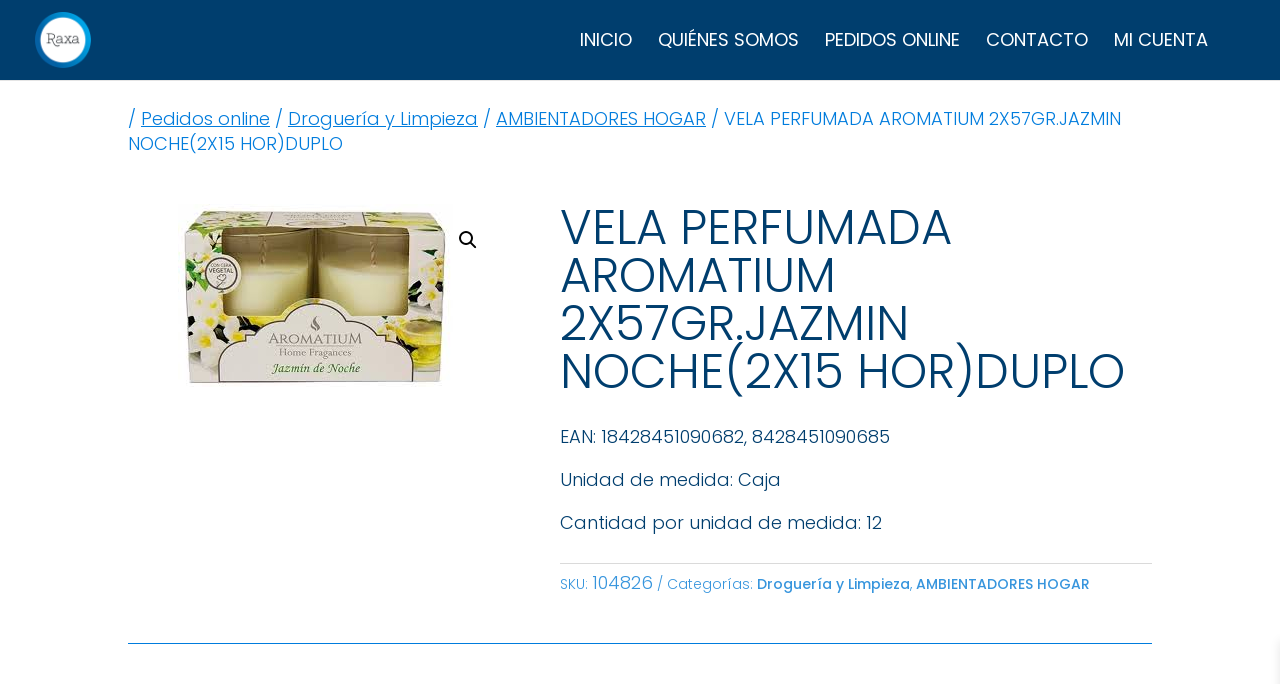

--- FILE ---
content_type: text/html; charset=utf-8
request_url: https://www.google.com/recaptcha/api2/anchor?ar=1&k=6LeJjaEmAAAAAMMX4QMONGfjmG4k2JXrMkBLBApl&co=aHR0cHM6Ly93d3cucmF4YS1kaXN0cmlidWNpb25lcy5jb206NDQz&hl=en&v=PoyoqOPhxBO7pBk68S4YbpHZ&size=invisible&anchor-ms=20000&execute-ms=30000&cb=2qizz1z7koon
body_size: 48838
content:
<!DOCTYPE HTML><html dir="ltr" lang="en"><head><meta http-equiv="Content-Type" content="text/html; charset=UTF-8">
<meta http-equiv="X-UA-Compatible" content="IE=edge">
<title>reCAPTCHA</title>
<style type="text/css">
/* cyrillic-ext */
@font-face {
  font-family: 'Roboto';
  font-style: normal;
  font-weight: 400;
  font-stretch: 100%;
  src: url(//fonts.gstatic.com/s/roboto/v48/KFO7CnqEu92Fr1ME7kSn66aGLdTylUAMa3GUBHMdazTgWw.woff2) format('woff2');
  unicode-range: U+0460-052F, U+1C80-1C8A, U+20B4, U+2DE0-2DFF, U+A640-A69F, U+FE2E-FE2F;
}
/* cyrillic */
@font-face {
  font-family: 'Roboto';
  font-style: normal;
  font-weight: 400;
  font-stretch: 100%;
  src: url(//fonts.gstatic.com/s/roboto/v48/KFO7CnqEu92Fr1ME7kSn66aGLdTylUAMa3iUBHMdazTgWw.woff2) format('woff2');
  unicode-range: U+0301, U+0400-045F, U+0490-0491, U+04B0-04B1, U+2116;
}
/* greek-ext */
@font-face {
  font-family: 'Roboto';
  font-style: normal;
  font-weight: 400;
  font-stretch: 100%;
  src: url(//fonts.gstatic.com/s/roboto/v48/KFO7CnqEu92Fr1ME7kSn66aGLdTylUAMa3CUBHMdazTgWw.woff2) format('woff2');
  unicode-range: U+1F00-1FFF;
}
/* greek */
@font-face {
  font-family: 'Roboto';
  font-style: normal;
  font-weight: 400;
  font-stretch: 100%;
  src: url(//fonts.gstatic.com/s/roboto/v48/KFO7CnqEu92Fr1ME7kSn66aGLdTylUAMa3-UBHMdazTgWw.woff2) format('woff2');
  unicode-range: U+0370-0377, U+037A-037F, U+0384-038A, U+038C, U+038E-03A1, U+03A3-03FF;
}
/* math */
@font-face {
  font-family: 'Roboto';
  font-style: normal;
  font-weight: 400;
  font-stretch: 100%;
  src: url(//fonts.gstatic.com/s/roboto/v48/KFO7CnqEu92Fr1ME7kSn66aGLdTylUAMawCUBHMdazTgWw.woff2) format('woff2');
  unicode-range: U+0302-0303, U+0305, U+0307-0308, U+0310, U+0312, U+0315, U+031A, U+0326-0327, U+032C, U+032F-0330, U+0332-0333, U+0338, U+033A, U+0346, U+034D, U+0391-03A1, U+03A3-03A9, U+03B1-03C9, U+03D1, U+03D5-03D6, U+03F0-03F1, U+03F4-03F5, U+2016-2017, U+2034-2038, U+203C, U+2040, U+2043, U+2047, U+2050, U+2057, U+205F, U+2070-2071, U+2074-208E, U+2090-209C, U+20D0-20DC, U+20E1, U+20E5-20EF, U+2100-2112, U+2114-2115, U+2117-2121, U+2123-214F, U+2190, U+2192, U+2194-21AE, U+21B0-21E5, U+21F1-21F2, U+21F4-2211, U+2213-2214, U+2216-22FF, U+2308-230B, U+2310, U+2319, U+231C-2321, U+2336-237A, U+237C, U+2395, U+239B-23B7, U+23D0, U+23DC-23E1, U+2474-2475, U+25AF, U+25B3, U+25B7, U+25BD, U+25C1, U+25CA, U+25CC, U+25FB, U+266D-266F, U+27C0-27FF, U+2900-2AFF, U+2B0E-2B11, U+2B30-2B4C, U+2BFE, U+3030, U+FF5B, U+FF5D, U+1D400-1D7FF, U+1EE00-1EEFF;
}
/* symbols */
@font-face {
  font-family: 'Roboto';
  font-style: normal;
  font-weight: 400;
  font-stretch: 100%;
  src: url(//fonts.gstatic.com/s/roboto/v48/KFO7CnqEu92Fr1ME7kSn66aGLdTylUAMaxKUBHMdazTgWw.woff2) format('woff2');
  unicode-range: U+0001-000C, U+000E-001F, U+007F-009F, U+20DD-20E0, U+20E2-20E4, U+2150-218F, U+2190, U+2192, U+2194-2199, U+21AF, U+21E6-21F0, U+21F3, U+2218-2219, U+2299, U+22C4-22C6, U+2300-243F, U+2440-244A, U+2460-24FF, U+25A0-27BF, U+2800-28FF, U+2921-2922, U+2981, U+29BF, U+29EB, U+2B00-2BFF, U+4DC0-4DFF, U+FFF9-FFFB, U+10140-1018E, U+10190-1019C, U+101A0, U+101D0-101FD, U+102E0-102FB, U+10E60-10E7E, U+1D2C0-1D2D3, U+1D2E0-1D37F, U+1F000-1F0FF, U+1F100-1F1AD, U+1F1E6-1F1FF, U+1F30D-1F30F, U+1F315, U+1F31C, U+1F31E, U+1F320-1F32C, U+1F336, U+1F378, U+1F37D, U+1F382, U+1F393-1F39F, U+1F3A7-1F3A8, U+1F3AC-1F3AF, U+1F3C2, U+1F3C4-1F3C6, U+1F3CA-1F3CE, U+1F3D4-1F3E0, U+1F3ED, U+1F3F1-1F3F3, U+1F3F5-1F3F7, U+1F408, U+1F415, U+1F41F, U+1F426, U+1F43F, U+1F441-1F442, U+1F444, U+1F446-1F449, U+1F44C-1F44E, U+1F453, U+1F46A, U+1F47D, U+1F4A3, U+1F4B0, U+1F4B3, U+1F4B9, U+1F4BB, U+1F4BF, U+1F4C8-1F4CB, U+1F4D6, U+1F4DA, U+1F4DF, U+1F4E3-1F4E6, U+1F4EA-1F4ED, U+1F4F7, U+1F4F9-1F4FB, U+1F4FD-1F4FE, U+1F503, U+1F507-1F50B, U+1F50D, U+1F512-1F513, U+1F53E-1F54A, U+1F54F-1F5FA, U+1F610, U+1F650-1F67F, U+1F687, U+1F68D, U+1F691, U+1F694, U+1F698, U+1F6AD, U+1F6B2, U+1F6B9-1F6BA, U+1F6BC, U+1F6C6-1F6CF, U+1F6D3-1F6D7, U+1F6E0-1F6EA, U+1F6F0-1F6F3, U+1F6F7-1F6FC, U+1F700-1F7FF, U+1F800-1F80B, U+1F810-1F847, U+1F850-1F859, U+1F860-1F887, U+1F890-1F8AD, U+1F8B0-1F8BB, U+1F8C0-1F8C1, U+1F900-1F90B, U+1F93B, U+1F946, U+1F984, U+1F996, U+1F9E9, U+1FA00-1FA6F, U+1FA70-1FA7C, U+1FA80-1FA89, U+1FA8F-1FAC6, U+1FACE-1FADC, U+1FADF-1FAE9, U+1FAF0-1FAF8, U+1FB00-1FBFF;
}
/* vietnamese */
@font-face {
  font-family: 'Roboto';
  font-style: normal;
  font-weight: 400;
  font-stretch: 100%;
  src: url(//fonts.gstatic.com/s/roboto/v48/KFO7CnqEu92Fr1ME7kSn66aGLdTylUAMa3OUBHMdazTgWw.woff2) format('woff2');
  unicode-range: U+0102-0103, U+0110-0111, U+0128-0129, U+0168-0169, U+01A0-01A1, U+01AF-01B0, U+0300-0301, U+0303-0304, U+0308-0309, U+0323, U+0329, U+1EA0-1EF9, U+20AB;
}
/* latin-ext */
@font-face {
  font-family: 'Roboto';
  font-style: normal;
  font-weight: 400;
  font-stretch: 100%;
  src: url(//fonts.gstatic.com/s/roboto/v48/KFO7CnqEu92Fr1ME7kSn66aGLdTylUAMa3KUBHMdazTgWw.woff2) format('woff2');
  unicode-range: U+0100-02BA, U+02BD-02C5, U+02C7-02CC, U+02CE-02D7, U+02DD-02FF, U+0304, U+0308, U+0329, U+1D00-1DBF, U+1E00-1E9F, U+1EF2-1EFF, U+2020, U+20A0-20AB, U+20AD-20C0, U+2113, U+2C60-2C7F, U+A720-A7FF;
}
/* latin */
@font-face {
  font-family: 'Roboto';
  font-style: normal;
  font-weight: 400;
  font-stretch: 100%;
  src: url(//fonts.gstatic.com/s/roboto/v48/KFO7CnqEu92Fr1ME7kSn66aGLdTylUAMa3yUBHMdazQ.woff2) format('woff2');
  unicode-range: U+0000-00FF, U+0131, U+0152-0153, U+02BB-02BC, U+02C6, U+02DA, U+02DC, U+0304, U+0308, U+0329, U+2000-206F, U+20AC, U+2122, U+2191, U+2193, U+2212, U+2215, U+FEFF, U+FFFD;
}
/* cyrillic-ext */
@font-face {
  font-family: 'Roboto';
  font-style: normal;
  font-weight: 500;
  font-stretch: 100%;
  src: url(//fonts.gstatic.com/s/roboto/v48/KFO7CnqEu92Fr1ME7kSn66aGLdTylUAMa3GUBHMdazTgWw.woff2) format('woff2');
  unicode-range: U+0460-052F, U+1C80-1C8A, U+20B4, U+2DE0-2DFF, U+A640-A69F, U+FE2E-FE2F;
}
/* cyrillic */
@font-face {
  font-family: 'Roboto';
  font-style: normal;
  font-weight: 500;
  font-stretch: 100%;
  src: url(//fonts.gstatic.com/s/roboto/v48/KFO7CnqEu92Fr1ME7kSn66aGLdTylUAMa3iUBHMdazTgWw.woff2) format('woff2');
  unicode-range: U+0301, U+0400-045F, U+0490-0491, U+04B0-04B1, U+2116;
}
/* greek-ext */
@font-face {
  font-family: 'Roboto';
  font-style: normal;
  font-weight: 500;
  font-stretch: 100%;
  src: url(//fonts.gstatic.com/s/roboto/v48/KFO7CnqEu92Fr1ME7kSn66aGLdTylUAMa3CUBHMdazTgWw.woff2) format('woff2');
  unicode-range: U+1F00-1FFF;
}
/* greek */
@font-face {
  font-family: 'Roboto';
  font-style: normal;
  font-weight: 500;
  font-stretch: 100%;
  src: url(//fonts.gstatic.com/s/roboto/v48/KFO7CnqEu92Fr1ME7kSn66aGLdTylUAMa3-UBHMdazTgWw.woff2) format('woff2');
  unicode-range: U+0370-0377, U+037A-037F, U+0384-038A, U+038C, U+038E-03A1, U+03A3-03FF;
}
/* math */
@font-face {
  font-family: 'Roboto';
  font-style: normal;
  font-weight: 500;
  font-stretch: 100%;
  src: url(//fonts.gstatic.com/s/roboto/v48/KFO7CnqEu92Fr1ME7kSn66aGLdTylUAMawCUBHMdazTgWw.woff2) format('woff2');
  unicode-range: U+0302-0303, U+0305, U+0307-0308, U+0310, U+0312, U+0315, U+031A, U+0326-0327, U+032C, U+032F-0330, U+0332-0333, U+0338, U+033A, U+0346, U+034D, U+0391-03A1, U+03A3-03A9, U+03B1-03C9, U+03D1, U+03D5-03D6, U+03F0-03F1, U+03F4-03F5, U+2016-2017, U+2034-2038, U+203C, U+2040, U+2043, U+2047, U+2050, U+2057, U+205F, U+2070-2071, U+2074-208E, U+2090-209C, U+20D0-20DC, U+20E1, U+20E5-20EF, U+2100-2112, U+2114-2115, U+2117-2121, U+2123-214F, U+2190, U+2192, U+2194-21AE, U+21B0-21E5, U+21F1-21F2, U+21F4-2211, U+2213-2214, U+2216-22FF, U+2308-230B, U+2310, U+2319, U+231C-2321, U+2336-237A, U+237C, U+2395, U+239B-23B7, U+23D0, U+23DC-23E1, U+2474-2475, U+25AF, U+25B3, U+25B7, U+25BD, U+25C1, U+25CA, U+25CC, U+25FB, U+266D-266F, U+27C0-27FF, U+2900-2AFF, U+2B0E-2B11, U+2B30-2B4C, U+2BFE, U+3030, U+FF5B, U+FF5D, U+1D400-1D7FF, U+1EE00-1EEFF;
}
/* symbols */
@font-face {
  font-family: 'Roboto';
  font-style: normal;
  font-weight: 500;
  font-stretch: 100%;
  src: url(//fonts.gstatic.com/s/roboto/v48/KFO7CnqEu92Fr1ME7kSn66aGLdTylUAMaxKUBHMdazTgWw.woff2) format('woff2');
  unicode-range: U+0001-000C, U+000E-001F, U+007F-009F, U+20DD-20E0, U+20E2-20E4, U+2150-218F, U+2190, U+2192, U+2194-2199, U+21AF, U+21E6-21F0, U+21F3, U+2218-2219, U+2299, U+22C4-22C6, U+2300-243F, U+2440-244A, U+2460-24FF, U+25A0-27BF, U+2800-28FF, U+2921-2922, U+2981, U+29BF, U+29EB, U+2B00-2BFF, U+4DC0-4DFF, U+FFF9-FFFB, U+10140-1018E, U+10190-1019C, U+101A0, U+101D0-101FD, U+102E0-102FB, U+10E60-10E7E, U+1D2C0-1D2D3, U+1D2E0-1D37F, U+1F000-1F0FF, U+1F100-1F1AD, U+1F1E6-1F1FF, U+1F30D-1F30F, U+1F315, U+1F31C, U+1F31E, U+1F320-1F32C, U+1F336, U+1F378, U+1F37D, U+1F382, U+1F393-1F39F, U+1F3A7-1F3A8, U+1F3AC-1F3AF, U+1F3C2, U+1F3C4-1F3C6, U+1F3CA-1F3CE, U+1F3D4-1F3E0, U+1F3ED, U+1F3F1-1F3F3, U+1F3F5-1F3F7, U+1F408, U+1F415, U+1F41F, U+1F426, U+1F43F, U+1F441-1F442, U+1F444, U+1F446-1F449, U+1F44C-1F44E, U+1F453, U+1F46A, U+1F47D, U+1F4A3, U+1F4B0, U+1F4B3, U+1F4B9, U+1F4BB, U+1F4BF, U+1F4C8-1F4CB, U+1F4D6, U+1F4DA, U+1F4DF, U+1F4E3-1F4E6, U+1F4EA-1F4ED, U+1F4F7, U+1F4F9-1F4FB, U+1F4FD-1F4FE, U+1F503, U+1F507-1F50B, U+1F50D, U+1F512-1F513, U+1F53E-1F54A, U+1F54F-1F5FA, U+1F610, U+1F650-1F67F, U+1F687, U+1F68D, U+1F691, U+1F694, U+1F698, U+1F6AD, U+1F6B2, U+1F6B9-1F6BA, U+1F6BC, U+1F6C6-1F6CF, U+1F6D3-1F6D7, U+1F6E0-1F6EA, U+1F6F0-1F6F3, U+1F6F7-1F6FC, U+1F700-1F7FF, U+1F800-1F80B, U+1F810-1F847, U+1F850-1F859, U+1F860-1F887, U+1F890-1F8AD, U+1F8B0-1F8BB, U+1F8C0-1F8C1, U+1F900-1F90B, U+1F93B, U+1F946, U+1F984, U+1F996, U+1F9E9, U+1FA00-1FA6F, U+1FA70-1FA7C, U+1FA80-1FA89, U+1FA8F-1FAC6, U+1FACE-1FADC, U+1FADF-1FAE9, U+1FAF0-1FAF8, U+1FB00-1FBFF;
}
/* vietnamese */
@font-face {
  font-family: 'Roboto';
  font-style: normal;
  font-weight: 500;
  font-stretch: 100%;
  src: url(//fonts.gstatic.com/s/roboto/v48/KFO7CnqEu92Fr1ME7kSn66aGLdTylUAMa3OUBHMdazTgWw.woff2) format('woff2');
  unicode-range: U+0102-0103, U+0110-0111, U+0128-0129, U+0168-0169, U+01A0-01A1, U+01AF-01B0, U+0300-0301, U+0303-0304, U+0308-0309, U+0323, U+0329, U+1EA0-1EF9, U+20AB;
}
/* latin-ext */
@font-face {
  font-family: 'Roboto';
  font-style: normal;
  font-weight: 500;
  font-stretch: 100%;
  src: url(//fonts.gstatic.com/s/roboto/v48/KFO7CnqEu92Fr1ME7kSn66aGLdTylUAMa3KUBHMdazTgWw.woff2) format('woff2');
  unicode-range: U+0100-02BA, U+02BD-02C5, U+02C7-02CC, U+02CE-02D7, U+02DD-02FF, U+0304, U+0308, U+0329, U+1D00-1DBF, U+1E00-1E9F, U+1EF2-1EFF, U+2020, U+20A0-20AB, U+20AD-20C0, U+2113, U+2C60-2C7F, U+A720-A7FF;
}
/* latin */
@font-face {
  font-family: 'Roboto';
  font-style: normal;
  font-weight: 500;
  font-stretch: 100%;
  src: url(//fonts.gstatic.com/s/roboto/v48/KFO7CnqEu92Fr1ME7kSn66aGLdTylUAMa3yUBHMdazQ.woff2) format('woff2');
  unicode-range: U+0000-00FF, U+0131, U+0152-0153, U+02BB-02BC, U+02C6, U+02DA, U+02DC, U+0304, U+0308, U+0329, U+2000-206F, U+20AC, U+2122, U+2191, U+2193, U+2212, U+2215, U+FEFF, U+FFFD;
}
/* cyrillic-ext */
@font-face {
  font-family: 'Roboto';
  font-style: normal;
  font-weight: 900;
  font-stretch: 100%;
  src: url(//fonts.gstatic.com/s/roboto/v48/KFO7CnqEu92Fr1ME7kSn66aGLdTylUAMa3GUBHMdazTgWw.woff2) format('woff2');
  unicode-range: U+0460-052F, U+1C80-1C8A, U+20B4, U+2DE0-2DFF, U+A640-A69F, U+FE2E-FE2F;
}
/* cyrillic */
@font-face {
  font-family: 'Roboto';
  font-style: normal;
  font-weight: 900;
  font-stretch: 100%;
  src: url(//fonts.gstatic.com/s/roboto/v48/KFO7CnqEu92Fr1ME7kSn66aGLdTylUAMa3iUBHMdazTgWw.woff2) format('woff2');
  unicode-range: U+0301, U+0400-045F, U+0490-0491, U+04B0-04B1, U+2116;
}
/* greek-ext */
@font-face {
  font-family: 'Roboto';
  font-style: normal;
  font-weight: 900;
  font-stretch: 100%;
  src: url(//fonts.gstatic.com/s/roboto/v48/KFO7CnqEu92Fr1ME7kSn66aGLdTylUAMa3CUBHMdazTgWw.woff2) format('woff2');
  unicode-range: U+1F00-1FFF;
}
/* greek */
@font-face {
  font-family: 'Roboto';
  font-style: normal;
  font-weight: 900;
  font-stretch: 100%;
  src: url(//fonts.gstatic.com/s/roboto/v48/KFO7CnqEu92Fr1ME7kSn66aGLdTylUAMa3-UBHMdazTgWw.woff2) format('woff2');
  unicode-range: U+0370-0377, U+037A-037F, U+0384-038A, U+038C, U+038E-03A1, U+03A3-03FF;
}
/* math */
@font-face {
  font-family: 'Roboto';
  font-style: normal;
  font-weight: 900;
  font-stretch: 100%;
  src: url(//fonts.gstatic.com/s/roboto/v48/KFO7CnqEu92Fr1ME7kSn66aGLdTylUAMawCUBHMdazTgWw.woff2) format('woff2');
  unicode-range: U+0302-0303, U+0305, U+0307-0308, U+0310, U+0312, U+0315, U+031A, U+0326-0327, U+032C, U+032F-0330, U+0332-0333, U+0338, U+033A, U+0346, U+034D, U+0391-03A1, U+03A3-03A9, U+03B1-03C9, U+03D1, U+03D5-03D6, U+03F0-03F1, U+03F4-03F5, U+2016-2017, U+2034-2038, U+203C, U+2040, U+2043, U+2047, U+2050, U+2057, U+205F, U+2070-2071, U+2074-208E, U+2090-209C, U+20D0-20DC, U+20E1, U+20E5-20EF, U+2100-2112, U+2114-2115, U+2117-2121, U+2123-214F, U+2190, U+2192, U+2194-21AE, U+21B0-21E5, U+21F1-21F2, U+21F4-2211, U+2213-2214, U+2216-22FF, U+2308-230B, U+2310, U+2319, U+231C-2321, U+2336-237A, U+237C, U+2395, U+239B-23B7, U+23D0, U+23DC-23E1, U+2474-2475, U+25AF, U+25B3, U+25B7, U+25BD, U+25C1, U+25CA, U+25CC, U+25FB, U+266D-266F, U+27C0-27FF, U+2900-2AFF, U+2B0E-2B11, U+2B30-2B4C, U+2BFE, U+3030, U+FF5B, U+FF5D, U+1D400-1D7FF, U+1EE00-1EEFF;
}
/* symbols */
@font-face {
  font-family: 'Roboto';
  font-style: normal;
  font-weight: 900;
  font-stretch: 100%;
  src: url(//fonts.gstatic.com/s/roboto/v48/KFO7CnqEu92Fr1ME7kSn66aGLdTylUAMaxKUBHMdazTgWw.woff2) format('woff2');
  unicode-range: U+0001-000C, U+000E-001F, U+007F-009F, U+20DD-20E0, U+20E2-20E4, U+2150-218F, U+2190, U+2192, U+2194-2199, U+21AF, U+21E6-21F0, U+21F3, U+2218-2219, U+2299, U+22C4-22C6, U+2300-243F, U+2440-244A, U+2460-24FF, U+25A0-27BF, U+2800-28FF, U+2921-2922, U+2981, U+29BF, U+29EB, U+2B00-2BFF, U+4DC0-4DFF, U+FFF9-FFFB, U+10140-1018E, U+10190-1019C, U+101A0, U+101D0-101FD, U+102E0-102FB, U+10E60-10E7E, U+1D2C0-1D2D3, U+1D2E0-1D37F, U+1F000-1F0FF, U+1F100-1F1AD, U+1F1E6-1F1FF, U+1F30D-1F30F, U+1F315, U+1F31C, U+1F31E, U+1F320-1F32C, U+1F336, U+1F378, U+1F37D, U+1F382, U+1F393-1F39F, U+1F3A7-1F3A8, U+1F3AC-1F3AF, U+1F3C2, U+1F3C4-1F3C6, U+1F3CA-1F3CE, U+1F3D4-1F3E0, U+1F3ED, U+1F3F1-1F3F3, U+1F3F5-1F3F7, U+1F408, U+1F415, U+1F41F, U+1F426, U+1F43F, U+1F441-1F442, U+1F444, U+1F446-1F449, U+1F44C-1F44E, U+1F453, U+1F46A, U+1F47D, U+1F4A3, U+1F4B0, U+1F4B3, U+1F4B9, U+1F4BB, U+1F4BF, U+1F4C8-1F4CB, U+1F4D6, U+1F4DA, U+1F4DF, U+1F4E3-1F4E6, U+1F4EA-1F4ED, U+1F4F7, U+1F4F9-1F4FB, U+1F4FD-1F4FE, U+1F503, U+1F507-1F50B, U+1F50D, U+1F512-1F513, U+1F53E-1F54A, U+1F54F-1F5FA, U+1F610, U+1F650-1F67F, U+1F687, U+1F68D, U+1F691, U+1F694, U+1F698, U+1F6AD, U+1F6B2, U+1F6B9-1F6BA, U+1F6BC, U+1F6C6-1F6CF, U+1F6D3-1F6D7, U+1F6E0-1F6EA, U+1F6F0-1F6F3, U+1F6F7-1F6FC, U+1F700-1F7FF, U+1F800-1F80B, U+1F810-1F847, U+1F850-1F859, U+1F860-1F887, U+1F890-1F8AD, U+1F8B0-1F8BB, U+1F8C0-1F8C1, U+1F900-1F90B, U+1F93B, U+1F946, U+1F984, U+1F996, U+1F9E9, U+1FA00-1FA6F, U+1FA70-1FA7C, U+1FA80-1FA89, U+1FA8F-1FAC6, U+1FACE-1FADC, U+1FADF-1FAE9, U+1FAF0-1FAF8, U+1FB00-1FBFF;
}
/* vietnamese */
@font-face {
  font-family: 'Roboto';
  font-style: normal;
  font-weight: 900;
  font-stretch: 100%;
  src: url(//fonts.gstatic.com/s/roboto/v48/KFO7CnqEu92Fr1ME7kSn66aGLdTylUAMa3OUBHMdazTgWw.woff2) format('woff2');
  unicode-range: U+0102-0103, U+0110-0111, U+0128-0129, U+0168-0169, U+01A0-01A1, U+01AF-01B0, U+0300-0301, U+0303-0304, U+0308-0309, U+0323, U+0329, U+1EA0-1EF9, U+20AB;
}
/* latin-ext */
@font-face {
  font-family: 'Roboto';
  font-style: normal;
  font-weight: 900;
  font-stretch: 100%;
  src: url(//fonts.gstatic.com/s/roboto/v48/KFO7CnqEu92Fr1ME7kSn66aGLdTylUAMa3KUBHMdazTgWw.woff2) format('woff2');
  unicode-range: U+0100-02BA, U+02BD-02C5, U+02C7-02CC, U+02CE-02D7, U+02DD-02FF, U+0304, U+0308, U+0329, U+1D00-1DBF, U+1E00-1E9F, U+1EF2-1EFF, U+2020, U+20A0-20AB, U+20AD-20C0, U+2113, U+2C60-2C7F, U+A720-A7FF;
}
/* latin */
@font-face {
  font-family: 'Roboto';
  font-style: normal;
  font-weight: 900;
  font-stretch: 100%;
  src: url(//fonts.gstatic.com/s/roboto/v48/KFO7CnqEu92Fr1ME7kSn66aGLdTylUAMa3yUBHMdazQ.woff2) format('woff2');
  unicode-range: U+0000-00FF, U+0131, U+0152-0153, U+02BB-02BC, U+02C6, U+02DA, U+02DC, U+0304, U+0308, U+0329, U+2000-206F, U+20AC, U+2122, U+2191, U+2193, U+2212, U+2215, U+FEFF, U+FFFD;
}

</style>
<link rel="stylesheet" type="text/css" href="https://www.gstatic.com/recaptcha/releases/PoyoqOPhxBO7pBk68S4YbpHZ/styles__ltr.css">
<script nonce="tk8pBcxzR9Bm5pv__JuILQ" type="text/javascript">window['__recaptcha_api'] = 'https://www.google.com/recaptcha/api2/';</script>
<script type="text/javascript" src="https://www.gstatic.com/recaptcha/releases/PoyoqOPhxBO7pBk68S4YbpHZ/recaptcha__en.js" nonce="tk8pBcxzR9Bm5pv__JuILQ">
      
    </script></head>
<body><div id="rc-anchor-alert" class="rc-anchor-alert"></div>
<input type="hidden" id="recaptcha-token" value="[base64]">
<script type="text/javascript" nonce="tk8pBcxzR9Bm5pv__JuILQ">
      recaptcha.anchor.Main.init("[\x22ainput\x22,[\x22bgdata\x22,\x22\x22,\[base64]/[base64]/[base64]/[base64]/[base64]/[base64]/[base64]/[base64]/[base64]/[base64]\\u003d\x22,\[base64]\\u003d\\u003d\x22,\x22ZmpJKMKgNMK4wosMKMOwPsOXFsONw4TDvlzCmHzDnMKCwqrClsKlwplibMO5wrTDjVc4EinCix86w6U5wq82wpjCgljCocOHw43DgFNLwqrCm8OdPS/CtcO3w4xUwpfCqit4w65DwowPw5R/w4/DjsO6asO2wqw7wplHFcK7K8OGWBfCl2bDjsOKcsK4fsKJwrtNw71IL8O7w7cFwr5Mw5w+OMKAw7/CssOGR1sgw4UOwqzDiMOOI8Obw4/CqcKQwpd7wpvDlMK2w6HDhcOsGAQ0wrV/w58QGB5Ow7JcKsOoPMOVwopawq1awr3ClsKewr8sIMKuwqHCvsKoL1rDvcKPXi9Aw5NBPk/[base64]/ClR8teMOUeMOFc8KLw7pFw6PDhgVkw4vDkcOSf8KGFsKRPcOvwq8cWzDClnfCnsK3YMOFJQvDl2U0JB9Rwoogw5TDlsKnw6txYcOOwrhBw7fChAZ6wqPDpCTDnMO5Bw1/wo1mAX5jw6zCg1jDk8KeKcKaQjMnQsORwqPCkz3CqcKaVMK6wpDCpFzDq0Y8IsKXInDCh8Kmwq0OwqLDqlXDll9fw4NnfiDDisKDDsOMw6PDmiVpaDV2esKAZsK6CTvCrcOPEMKbw5RPY8Ktwo5fbsK1wp4BV3PDvcO2w57Cl8O/w7QCaRtEwrTDvE46cFbCpy0XwpVrwrDDh05kwqMeDzlUw58QworDlcKCw53DnSBRwqo4GcKtw6s7FsKdwq7Cu8KiVsKyw6AhalkKw6DDtMOTax7DvMKGw55Yw6zDnEIYwo9bccKtwpHCkcK7KcKmCi/[base64]/Cpj1hJGHCrcOEBsOzw4VawqAAeMOGwrHDqcK2RSnCuSdcw7PDrTnDpWEwwqRnw4LCi18TRxo2w7/Do1tBwqPDsMK6w5IowocFw4DCvsKmcCQfJhbDi0JCRsOXBcOsc1rCncO/[base64]/wqRhM19IS25Pw6Qsw415w7/DuQUtK37Cu8KZw5NLwokRw4fCqMKcwpbDqMK3ecO3WA9Iw4pcw7AcwqEjw5crwq7Dsx3DpXTCu8OSw45XaHJCwozDvMKFWsOZdkQ/[base64]/CpMKiwpQEeMKzw7xyMGnDp1hOIsK3eMOUE8O4fcKcbHfDjQzDkkjDonjDrTzDvMOLw7EJwphpwo7CocKtwrbCjFdKw4IPJMK5wpHDksOzwq/CuRc3SsKYQMKSw48OLRzDncO5w5UzL8OWD8OxEm3Cl8K+w6A6TBBUQDXDmCTDpsKtGirDu1sqw7HCizrCjk/Dr8K0AGLDgXrDqcOqQVMGwrsvwoI/[base64]/DtUIkchzDg2cvwrPCgkvDkRwRw4QgCMOpwpfDgMOgw6LCr8OqJ1fDrAg9w6zDm8OxC8OAw5Mrw5jDqm/DpyfDunPCgntFeMOvZC7DrxZFw7HDq386wp1Cw4scIG3DpsOaNMK/QsKHe8O3bMKlfcO0ZgJqd8K4BMOmZ1Vuw53CoDXCpFzCqhzCr2HDsW1Cw7gCAcO+ZVcywrLDkgNGDGnCjFcewrnDvFPDoMKNwqTCu0wFw6PCsSA+wqfCmcOCwqnDhMKLaUnCsMKmEjwtwroGwoRvwp/DoXTCmTDDgVJqV8KJw4clS8KhwpAYTWjDjsOkIiRTDsK+w77Djy/[base64]/DjsKwQxMuL8Ouwr3CqzjDrcKYfkQGwpPCvMKHN8OIVVHCjsO/wr/Dn8Kzw4nDlG5hw59JQzJxw6hUXmcnGnHDocO0J0XCiEPCmVXDqMOtBm/CscK/PjrCsHHCnVd0CcOhwoTCkWbDmkAfEh3DjEXDlcOfwo5mQBATXcOOW8OWw5XCuMOVFwvDhRjDgMORN8OBwojDq8KYezXDqnDDmzFTwqLCr8KuKsObVQ9MQUrClMKmA8O8JcODDHbCjMKyCcKoARPDiS/CuMKlT8Ojw7VfwrzCvcOrw4bDlBc8IX/DlEMXwqPCp8O8T8K3wprCsCvCuMKHwpHDlsKpP1/Cq8OGf1w1wodqI2TDpcKUw6XDu8OsbW10w6I5w7XDnF9Jw4gvdErCuDlkw4TDulbDnRzDrsKFQSPDtcOEwqXDnsKXwrIoXQ4ow64LEcOYRsOyPGjChMKTwqjDtcOkH8OswpUdBsOiwqHCqcKxw65INMOXV8K/e0bDuMOvwo99woJ3wpTDkXzCl8OCw6/CkjHDvsKtworDtcKfIMO5Hn9kw4rCqxoIccKmwpHDpMKbw4TCjMKcE8KBw7DDhMKYTcOaw6vCssOmwpzCsENTLmETw6nChBrCqkImw48FFW8EwrIBQMOMwqkowo7Di8OBOsKoAnB3ZHrCvMOxLxxoYsKkwrltE8Orw5/Dm1YQdcOgF8OTw6DChz7DncK2w49HNMOUw4fDnAJowoTCvcOowrlpJCtNf8O7cxLCsEsRwqMAw4TCsSzCmi/DicKKw6BWwrvDmGrCqMKdwoLDhQrDnMOIT8OewpNWA3LCp8K6VGAowqdCw4TCgsKow6nCpcO1bcK0woBffGPDssO/UMKXbMO6bsKrwr7CmDDCgcKRw4LCi2xOOmcvw6RuaQvCh8KlFW5sPXhgw4AFw7HCncOaDT3Cg8OWD2bDuMOyw5bCmR/ChMOmdcOBXsKZwrULwqwmw5TDuAPCh3HCjcKqwqdhQklXOcOPwqDDml3Dn8KCOD3Do1kpwp/[base64]/[base64]/ZcK2ZsKcw78Bw7l0wq9mD8OxwoPDj8Kgw7V4w7fDs8OZw4wIwqADwrwlwpDDll5PwpwHw6TDssOPwqrCtTbCjWfCrhTCmTXDrcOWwpvDsMKxwpoEDSo5JWJtTmjCq1nDo8O6w4HDnsKoa8Kjw7tAHRvCthYOFjrCmGBuEMKlOMOreW/ClETDjVDCuX7DrjHCm8O7EVVaw7XDl8ORLzvCo8KML8O1wptnw77Du8Opwp3Du8OQw4bCssOaFsKpfkPDnMKhVWgrw6/DiSbCq8KlVcOkw7VQw5PDt8Oyw5t/wrbCrmVKYMKDw5ZMPgB7CEU0SnJsbMOTw4JDbiPDul3ClTg8P0vCvMOkw5tvbG9gwq8mXmVZMhZgwrl5wosqwq4jw6bCvQXDshLCrEzCpWDDuhc4T28xXiXCvhBKQcKrw47Drj/CjcKpTMKoCcODw4HCtsKKacK+wr1/[base64]/DlkHDqcKYwq/DgxfCpcKuw6HDunPDmMKsdxDCpMOKwpzDqmbDlBTDtAFzw6Z2D8O2UsODwrPCijPCiMOpw6t0bsK5wrDCmcKPUCITwqPDjFvCmsKDwopawrsREcKbDMKSXcOhRz8Lwql4C8KYw7DCgG/CmhBLwp7CqsKGbcOyw7khSsKIfTEyw6UuwpZjQ8KpJ8KeRsObR1Z0wrjClMONBhMKcmsJO0JcVWLCjnZfFMORbMKow7rDo8OePwZHb8OLIQ4YU8Kuw6PDmQdLwr5Wex/Co0hsRmTDhcOPwprCvMKkGSjCgXRSGAvChWLCncOcPFDCpXEQwovCuMKSw7rDjjnDk0kOw4nCisO1wqcnw53DnsO9LsOADcOcw4zDjsOCSjk5AFPCmMO1K8O1wq8oIsKveFLDncOxCsKEIBLDlnnCtMOYw5jCumTCl8KGI8OXw5fChxw7Jz/Dqi4FwrfDnMKefsKEacOJHcKsw47Dp2HChcO8w6bCsMK9E0ZIw6vCicOgwoXCnAAubMOiw43ChRV5wojDv8KDw6/DicObwq7DrsOvOcOpwqfCjm/DiVvDvBlQwot5woLDuEYrw4jClcKLw4fCuEhLFSQnBsOXT8OnFsOcU8KATQFOwohew6k9woI+c1XDjAohPcKVMMK4w5Awwq/DhsKFTnfCkm0Mw5w9wpjCtFl4woR+wpM5blvDnnpGJUxowobChsKeNsKIbArDpMONwrBfw6jDosOVF8K5wrpSw6g3HjEwwphdSVTCozXDpQfDsnHDggPDsXJZw7vCoATDlsORw6TCsjzCncKjYhtQwoR/w5UVwqvDisOuXxpPwpgUw59zWMKpdsORdsOCRGBDasKSPh3DmcO5V8KtbjVawpfDnsOfwpXDvsOmPnsYw7YkNhnDtlvDusObScKawr7DmHHDvcO4w6l0w5EcwqIMwpR4w67CqiBhw4AySzR/wr7Di8Kjw7vDv8KLw4/[base64]/OcKvUsK4DcODMcOpw4HChngewrbDkFBBw4trw6YEw4/[base64]/DqirDgMKWT8KMNMOlwrHDmsK9McK8w5/CscObUcOIw7zCoMK4wrDCmMOpdSB8w7DDnwjDmcKdw54eScKDw5ZWR8OeG8KZOCPCtsOmHsKpLcOCw4shHsOVwr/DgjdLwoo0URNkO8KtdD7CmwAoGcKcH8O9wqzDo3TChVjDtzoHw43Cmzo5w7zChn1HIBLCp8KMw503wpA2JRvDkmcYwpLDrUgBFT/DvMOCw43CgBF5ZMKDw50Sw5/CnMOGwpzDucOTHMK7wrkEPMOrU8KHZsKdPWgwwrTCm8KhEMKeeAJjHcOsRz/[base64]/Co8OqehcQJsO2QMO/[base64]/DigrDoArDg8Ktw7LDsn5/[base64]/wrvCtsKTw7XDhmNJwpQOwrvDpsOew5Iiw6bDk8OzX3UCwrdITBRzwqvCrFZcc8OEwobCi35pbGPCgU42w5/CqlJIw5DCusO/[base64]/CkkzDvcOkF8O6w4hDw4/CkMKcw6LDuX7DrHbDhsOpwp/CjUvCvWrCjsKMw6AFw7sjwotiVA8Lw4zDmcOzw74pwrHCk8KmQsOuwrNEOcKHwqZWBiPCizkkwqpPw5V6wok+wrPDtMKqfAfCmjrDgwPDtmDCmcKvwobDiMOUbsKHJsKcTFo4wptVw6PClW/DusOgEsOewrxowpDDoyBvHwLDpg3Cvh5qw7TDoTYLADTDs8KBUBJ7w4lXUMKnHXXCtyNNKsOBw7F8w4jDucK/XiDDisKNwrgpCMOPdFzDogAywplHw7x9B3NCwprDrcOiw7QcHX4lOmTCk8K2CcKYW8Oxw45WKWMnwocdw6rCvkc1w5LDgcKTBsOvDcKkHsKEcl7CvExOemrDrsKMwo11AMODw7PDq8KZTHHClADDr8OLFMOnwqgywpzDqMO/[base64]/DosKEfcKrw4zCuMObDcOLwrdiwrrDtcK/c8O6w5fClsKif8K+JwPCvT/Cgjc5csKgwrvDgcO9w65cw7YANMOCwo1dZzzDoDgdLcKVLsK3bz8qw6pRdsOkccKHwqrCtsOFwqpJYmbCkMOiwqLCnjTDpzLDqsOhS8KTworDsU3DoUvDlGzCnVA+wowXTcOww6PCksOgw4oQw5/[base64]/UsKlPnVPf8Ktwqpqw6TCvQHDsy7DlSLDncKvw47CkyDDoMO7wpTDqFzCssOVw5LClX4hw7Ekwrl/[base64]/DlsOqHDxBwoZUPsKIGR3Dqn1Aa8KZwrbDjA/Ci8KfwooJezfCr0BVR23CrXoaw5vCv0ssw5PDmsKzQDXCq8Kxw6PCqgwmMj4bwpxHaGPDgEFuwq/[base64]/Dv8Klw5jDniRBbzUAwrJnOMOWPcK/VQPCtcOzw6zCksOfJ8OgCVciRlBOwqLDrgEAw6rDi2TCtl4fwrrCl8Oow5HDmj7DgcKFN0gGDcKLw4rDqXdowovDu8OywrbDtMKoNDDCh2dDdCZDbzzDj3TClUvDrXY6wrYzw4XCv8OGSh96w4/Du8OTwqRlT03Dq8KBfMOUUsOLRsKxwr1rKHgUwpRow73DmV3DmsKoeMOOw4zCrsKPw5zDkxQgSGZrwpIFcsK4w40UDCHDliDCtMORw7HDv8Kcw6DCt8KlHXXDssOkwoTCvEDCs8OkJ3PCm8OMwrHDl3TCtx4Uw5M/w5bDtsKMYiFGMlvDicOewrfCt8OtT8OmdcKmL8K6WcKrC8KFeSvCp0l2H8Kww4LDqMOWwq7Ch0wGKMOXwrTDu8O/YX8VwpfDj8KVJEfCm1gJS2jCogA8LMOqeCnDkiIDTjnCocOfVC/CmHgJwr1bHMOgOcK9w7DDosOKwqstwqvCiRDCm8K/[base64]/CkMK1w7vDscKRLDvDhTzDhlfCmsO/BcKAdBlARUdKw5XCiQwcw5PDjMO1cMKzw7XDsUtRwrhUcsOnwrsAOAJNASnDun3CqlphZMOOw6pmb8OJwp9/[base64]/Dqi7DgS0Vwq0MwpvDk8OZw4sYwrEBA8OOKR98w6HDssOpw7vDlDFNwp8wwp/CjcOmw4FRT3nCvMKJXcOkw7h/w4rDkMKNScKoF0M6w7sfewwYw6LDvhTDohrCgsKbw5AcEGPDpsK6IcOKwpdQH2/[base64]/[base64]/L3kkN8Ojw7HDpz1NOMOBGCkIP1sow4AGf8K+wqzDn0NEH24wF8OswoRUwo0bwrHCmcOPw5gnUsOzQsO3NwvDicOhw7J8T8K/BQdoZcOFCx7DqiMXw6wFI8OqFMO/[base64]/JURbYQpmeEgWXcKJcMKuwoogL8OmIMOqNsKJXcOTP8OCBsKhGMKZw4RRwp4VYsOsw4FPbSEZPHImOMKHTT5TB29Fw5jDssONw6ROw7VPw7cawrJ/Mil/THvDi8OHw4M/XUTDicO8QMKmw6/[base64]/[base64]/Di8KwwotXH8KnWMK/[base64]/ER3DgMO4w6fCscKnw73DpTnCrxDDlADDo2TCmRXChsOPwqnCsnzChk1GR8Kzw7nClDbCrG/Du2siwrExw6LDlsKIw4jCsGUKbcKxw6nDj8O6JMO3wp/[base64]/w6J7Kk0QbMOBAsOGDsK/HcO4w6Zlw73Cu8OfICLCoBhEwrAvB8O/w4DDh1hcVXbDuijDiF8zw6vCtQ4gQcOdPwDCrkTChgNKRhnDqcKWw4x0V8KfY8KqwoBTwqMPwpcQDWtWwovDpMKnwoHCuUNpwqfCrmgiNSV8HcOPwrXDuTjDsjFsw63DjyUOGgYKDMK6JHHCtsODw4PDjcKeOkbDtgQzSsOMwqV/alHCtMKtw5xEKFJuU8O0w4fCgi/Dp8OzwqUsQQHCv0BOwrBdwpxNFMOaMRDDt0XDrcOnwrkyw49XGRnDgcKtYF7DicOmw73Dj8KrZjc+IMKkwqDDsEwlWnFiwqA6AG/Dhl7DhglNTsO4w5sww77Dtm/CsAfCvxXDvVnDjBDDl8K6WsK8bn0tw7Q5RC1/w6IDw5gjN8K5PlYmQnEbPmhUwqDCqDfCjC7CpMKBw48fw7h7w7rDvsOewpp5bMODw5zDgMKVPgzCuETDmcKDwqAewqYuw7ARBETCjUB3w6kcUy/CqsOQOsOtBXzCkmZvOMKPwqhmSUsmQMKBwozCqHgBwqbDlsObw43DqMOzQBx2PMK6wprCkMOnaD/CscOow5HCigrCjsKvwrTDvMKuw697Fm3DocKeecKoDTTDocK3w4HCrToswpvDkFUtwpjCjjsxwpnDocKWwq14w7JBwq/[base64]/CujDDj3QJwp7DpMKdw4suwqrCvcO2CsOLFsK3AMOjwpcFESHCoX9nfV7Cv8O9KgQYBsKbwrQQwpVlecO9w5lQw4JSwr5vWMO8IMK7w5hmVjB7w55ywr/DqcOyb8OdNRzCq8OBwohWw5fDqMKrecO/w4zDo8Ojwr4hw6/CqMOxRH3Dqmw2wr7Dh8OfSkljcsOeGkPDrcKYwqFyw63CjsOwwpAWwprCoHBXw41Dwrs/wpAORxbCrE3CkkjCi1TCqcO4a0fCuldTRsKMVCHCrsO0w5YxJCx8L1lSYcKXw5TCiMKhNlzDhGMiKlE0RlDCiyNtbCAcQysIDMKMa3LCqsOZLsO5w6jDoMKMWjgCUzTDk8OdUcKSwqjDo0/Dnh7DvcKKwrbDgBESOcOEwonDiADDh1nCjsKvw4XDncOmfhRFIl3DmmM5SDxyDcOtwpHCpVZGNFFtdXzCusKeZMK0e8OiDcO7EcOHwrEdBAPDhsK/BWfDscKPwpkDNsOFw7ptwrDCiGEewrLDqngKNcOGS8O5RcOiRV/CjV/DuBhewrPDlzDCkVkcJlnDrcO3bcODWjrDoWllEsKYwpJpcRzCuSt9w7hnw4zCoMO9wrVXW07Ctj/CunskwprDvCM6w6LDnmtPw5LCm0MjwpHCsToFwrYPw7wEwqFIw7Z3w6w0GcK0wqvDkVDCscOjDcKRYMKZwoDCohZ6CDAMV8KBw6zCrMOLJMKqw6Jlw5o9MRlYwqrDgUY4w5vCoghew5/[base64]/[base64]/[base64]/[base64]/bDTCo8Olw7Rawo7Cj8OgwqxYEcKwwoVwwol3w5/Dinl6w5xoHcK3wp06PcOCwqLCjsObw5towqnDnMOIGsK4w4lMwpvClwYvAcOdw6QYw6LCjHvCoWvDiREIwqlzUWrCmFLDoR5Aw7jCncKSNAB6wq1mOEXCscOXw6jCoQTDjj/DqhDCisOLwqISw5w8w5LDs2/[base64]/DmsOqwo7CvcOnbhYkw7XCqsOUw6PDvAhIEAZowo/Do8OXHXDDqWfDpcO2Sn/DucOdYcOGwpjDucOJw7LCpcKWwo1fw44jwrJ+w43DmFfCsUjDg2/Dv8K1w5DDlTJVwphNZcKTEsKSS8OWwr7DhMKCUcKyw7IpPTQiPMKMMcOTw5E0wrtFZMKCwr4cUh1dw4pzYcKqwq4Dw7fDgGlaSEfDkcOuwqnCmsOcCy/CqcOtwpkXw6U8wqB4AMOlcUdPI8O4R8KFKcO/IzbCnms5w43DvXwtw59wwrtAw6TDp28EM8KkwqrDpAxnw6zCpEjDjsK0TSPChMOGCUEiIVEpWMKWw6fDqHzCr8Kyw5LDuiPDosOiUnDDqA1MwrtXw7B0woTCisK5wq4xMMOXbxbCmg3ChBfCvR/DgAEmw4HDmcOVYCwVw44+Y8Osw5ETfcOwGG14UsKuHcOwbsOLwrTDnknCq1AWKcO6KBbCu8OfwpbDrzN/w65iEMKnZ8OCw7/CniJZw6fDmVoIw4bCqcK6wrDDg8O+w63CjUjClDt7w5bCnynCt8KANGA3w5LCqsK7CGfCu8Klw74fBWbDm3jDusKVw7bCjw0Dw7PCqRHCmsOKwo06wrQfwqzDiw8vRcKuw5zDlzsTBcO/NsKnCTvCmcK1agrCp8Klw4ENwpkmDRfCqMOxwo0aFMOpwqAmOMOUQ8OYb8OxMw0Bw6ITw4ZXwoXDgmXDsDPCosOqwr3ClMKSHsKhw67CvjLDt8OIWMOZUxAuFiNFPcKcwoLCogQsw5fCvXrCgyLCgwNowpnDr8KTw6lqAkQiw5HCtAXDk8KRFUUzw6t3XMKfw7drwrd/w4DDtxXDj1EBw4A8wqQ2w5jDgcOKwpzDpMKDw68vAcKMw6zDhRbDhMOWd1rCu23ChcK+NCjCqMKKSFLCg8O1wpkXCz8jwqvCrEAwScKpecOkwoDCoxPClsK5f8OKwp3DnU1bOQfDnS/CucKfwqt6woTCi8OmwpLDljnDsMKuw7HCmzAVwoXClArDqcKJLwUxCBnDjcO4Jz3DrMKvw6Ixw4XCvkoOw4hQw4DCkCjCsMOLw4rClMOnJsOaPcOdIsO4NcK7w5oNbcKrw4fDml9IUsOAKcK1Z8OOLMOGAhjCgcK/wr4mVUbCjiXDjcO+w4zCkhwgwq1Mwo/DpRjCm11TwrvDvcKIw4XDkFpaw4NBFcOlDMONwplof8KTNF0ew5bCj17DtMKvwqEBAMKIDiQ8woQIwrseOCfCrhczwo8hw7RpworCqnfCmCxAw5PDohcsA17Ch3lswq/[base64]/DlsO8w4EAwrQSw551w7wKwqrCrMOTwqDDvcOKE8Khw5lUwpfCuCcGasO+DsORw6/DqcKkwqfChsKKY8OGw6vCoDNuwr5Ywpt1UgrDqBjDuDh/ZBlZw44bG8KhMcOow5lSDsKDE8OQfQEqw7HCsMKnw5rDj07DuTzDlXAAw6FQwplQwqLCvndJwqfCkExtD8Ofw6BPwq/ClsOAwp4QwoB/JcKsZhfDnH5vYsOYaGB5wrHCqcOSPsOZCy0Hw490XsKCNMK4w6JFw77CiMOoDgkaw5NlwqzCvlXDhMOiSMOHRj/DrcOgw5lWwr4twrLDjmDCnxdtwocndX3DmR0mJsOqwozDrH4/[base64]/[base64]/[base64]/DuAjCqHIbbi/DhAlcwr3CizZXG8ODUSEXcMKww5rDk8Oiw4bCn0ktbcKUM8KaBcKCw4MfJ8K/KsKZwqzCiE/CucOYw5drwpnCgGJBMmnDlMOzwrlERW8Pw5oiwq8tfcOKw6rCuURPw48YG1TDl8O9w5lnw6bDscKqa8KgQzBkLiZ+UMOPwqzCicKvYQFiw7w8w63Dr8Ouw5cuw7fDszgdw63CsDfCoW/[base64]/Cv8OAw6rCq8KACkA0AFlzLMK3w70PBCTCh2Z2w6jDhkZ0w4IJwp/Ds8KhEcORw7fDicKTWGnCpMOvJMKQwptmw7XCh8KGBDrDnW8hwpvDu2gBFsKsS14ww6rClcKmwo/DlMKgBCnCrT08dsOXJcOrN8O9w5RCWDvCocOJwqfDqsO+wqbDiMKJw4UuOsKawqHDp8KuZlbCs8KmRcOxw4kmw4TClsK9w7dxD8O9HsKvwpIlw6/DvcKkT1DDh8KQw7rDi3QHwrY/[base64]/[base64]/DqF7DjsKmwqlcw7HDhcKhw5YOLyfCghXDvh1rw5sHcmPCj1bCvcKgw51SHUQJw47CqMK1w63DsMKCNgVaw5gBwplcXCdGb8ObUADDrcK2w4LCl8OGw4HDlcOhwrvDphDCjMOpPBTCjxpHMGlPwqzDscO5McObDcKrMzzDi8KMw5pSZMKaJzhtX8KTEsK/[base64]/FMOLKsOEwpEmw4R+w6xPwpxuelfCrgrDnD3DhH1xw5XCs8KdW8Ofw4/[base64]/Do8O2dk9mdAElw7VHwrDChsOZw5siwp3CmhQIwqnCj8OawrbClMOawr7CvsOzJ8K4N8OrUW0ND8OHLcKcU8K7w5kzw7Nkahd2asKGw6pue8Osw63CosOhw4E/YSzCk8OkJsOVwo7DiCPDogQAwrAQwppmw6kkA8OBHsKlwrBrHXjDpV3DuH/Cn8K9CBx8TGwGw5fDvx5BdMK9w4NBwpoAwoLDm0vDhsOaFsKpGcKgJMOYwrYDwocmdXlGOUV1w4EVw7AFwqIYUADCi8KOT8Oiw7Byw5LCiMKTw4HCn05qworCosKTJ8KCwo/CjsKtLV/[base64]/CgFPCgnnDs0TDocKUw4E/wrnCtlY/WFnDocO6f8K/wpVGUUHCq8KgTSIrwoIqAj0UCBgBw5bCv8ORwpd9wprCgMOEOMOaCMO7cnDDtMKhPcKeAcOdw7MjQSnCssK4KcOfJ8Orwp8LN2pjw67DjkdyS8OcwrLCisKowpd2w4vCsh9IOBR1BMK3JMKcw4QRwrxxZcOuMllpwp/[base64]/Cti/[base64]/CvsK5w7lPw5BmwqjDl8KAw4LCnCTCgxXChsOhQjvCkcKYJ8OvwrPCp3fDssKew4BxesK/w4gLLsKaRcKLwrJLHsOKw6fCj8ODfzbCuEHDn3MawpAkUX1xM0bDn0fCn8KtLS1lwpQJwp9bw4vDosO+w71AHsKgw5pPwr5JwpnCvkzDo3/CmsOtw5nDh1LChMOmwqnCpTfCuMObSMKlKjHCmjPCiQfDj8OUDVJjw4jDrMOewrQfZTNFw5DCqT3CmsOfJQfCucOWw7fCs8KUwq/CsMK+wrQTwobCg0TChDvCvF7DtcKFPRTDlMO9D8OzS8KgGllzw6zCgEzDhUkpw6/CiMO0wrlaKcK+BwJtHsKcw5g3wqXCusOsHcONUQp8w6XDn3/DrVkYK2TCjsO8wps8w4ZWwpDDnyrCr8O3OsOEw74nK8OaAcKrw7/DmF48IsKCUkPCpQnDtAIoXsOOw5jDqCUCa8KGwoUVG8KBSRbCnsOdD8KDd8K5STrCvcKkHcKmJCAFelXCgcKUKcOBw45/FVk1w7s5Z8O6wrzDicOWa8KzwrhgNFrDhnDDg3BcB8K8NcOtw6PCswfCs8OSTMOuLFPDoMOVXElJfybDmnLCscOEw4TDgRDDtXp5w7oldzszLFtIUcKXw7fDolXCpmPDrcKcw4szwoBXwr4gZcOhRcOzw6RtKTESfnLDjFNfQsKPwosZwpfCk8O7csK1wo3CgcKLwq/CksO7BsKlwqhQasOrwqjCiMOMwrDDmcOJw7UECcKgNMOkw4HDjsOVw7UawpXCmsOXfBUuMxtcwqxTFHk1w5Qqw7ctAW/DgcKmw5Z9w5ICWA3DgcO7TQzDnhcYwrDDmcKjexzDixwiwpfDo8Kfw5jDmsKuwrsswoIOAxUldMO+wqrDiwXCimpARiXDksOrZcOXwr/DkcKow4nCocKGw4vCpD9awo9DW8K0TsOSw4bChWUAwqIjVsKxDMOKw4vDo8Oxwo1AMcKDwqQ9GMKKayJLw5fCt8ODwovDjw85FlpqVcKKwq/Dpz5Fw5AXSsOuw79uQMKcw7zDvmVrwr4TwrNYwp8gwozDtHfCjcK6XyDCpVzDlsO+FkfCucKVZB3Cr8O/d1kow5LClX7Do8Oye8KcXTPDpsKUw73DksKLwpjDpngwdV5yT8KoCnlqwrVvVsKewphtBylkwpXCqyxSFGV0wq/DsMOfGsKhw6NEw5Bmw6wkwr3Dh0BaJDYIJzV2M1DCpMOjYBwDOBbDgGPDjQHDgMOvYAFCYBMwS8OGw5zDmX4DECYew7TCpcOIGMO/w5QwTMOELAUiG1bCrsKOMizCoxVMZcKEw6fCuMKCEcKCB8OiaynDrMObwoTDoADCrUF7WsO+w7jDjcO8wqN0w5oxwobCs0PDi2svCMKVw5rCtsKECzxHWsKIw71rw7vDsnbCm8KHTRpOw4w6w6p6d8KTESBJfsK/DcOMw7PCnT1hwr1BwpPDpGQewqAyw63Du8KAasKMw7PDiRpiw65DbTE4w6DDmsK4w6TDpMOEdn7Dn0/Cj8KqdxhvGkXDq8KNCsOUcyxwHCpvDWHDlsO/[base64]/CusO6w6x+wp/DgHTDmg8SUMKpwrEMJVsnOMKjRMOSw43DtsKXw7/DgsKRwrBpwofChcOIHcKSVcKVfwfCi8OswqJiw6EswpBZYSfCpjvChCd1GcOsT2nDmsKoMMKbBFjCmsOGAMONRlTDvMOEdATDrj/Dg8O4VMKYDDPDhsK+XHEMUkBjDcKXLngSw4JdSMK+w7NLw4vCmiQSwrDCqsKVw53DrsKCCsKIdjgWChY3WQ3DqMO/F256KcKfV3TCr8KMw7zDhnY9w4HCi8OSbH8FwqgWCcOPWcOAX27CqsOBwq5uHGnDrMOpFcKYw5s/w5XDtCzCpADDlhp5w4cxwprDicOawrYccmnDusOCw5XDkDN0w73DrsKoIsKAwonDnkvCkcO/[base64]/[base64]/[base64]/CrsKGwqVVwrTDjMOgK8OhwqHCsmbDhHcbUcOhbBDCsX3CvXgMeCjCksOAwqM4w750acOJbwjCj8Orw53DvsOnXwLDh8O4wplAwr51CHtER8O9dSJNwrLCi8OTZR4Rdkd1AsKXSsOZWiHCmwc9ecOhIMKhTlk6w67DlcKDdcOGw6Z9dErDpTwgQx/DucKIw4XDrDPCtT/DkXnDu8ObMRt0TsKgSyNHwrIYwqDCtMK+PsKaasK6JCFwwpXComoABMKaw5zCl8K2KMKSw4vDv8OUR1Y2LsOaTcOYwq3DoG3Di8KwLDLCtsK8FjzDmsOqEisswpRfw7oBwpnCjk3DhsO/w5ZvWcOJGcOLO8KRRcOqScObfMKYMMKzwrQVwro5wp0two9bWcOJeETCssODTyk9RT4tBcO9WsKoBcOwwopuQErCnF/CsHvDu8Ohw5x3QQzCr8K+wrTCocKXwrfCv8OlwqRdcMKCYhgmwpfDiMOfSxbDrQI0QMO1P1XDmMOMwo51BMO4wpBNw4bCh8OvLTVuw6PCv8KlZ10/w7fCl1nClUvCssOWNMO2YDIpw4DCuAXDomDCtStCw7wOBsKHwq3Ch0xMwo09wqkFbsOdwqECFA/DsTnDpMKYwpFpIsKIw4FIw6ZiwoMnw4gJwoxtw4zDjsKkIUfDiHpTw5hrwqbDg2LCi1pYw5ZswptWw7wEwpHDpywDasKxWsO/wrzCtMOrw6trwrjDusOlwoXCpHknwp4/w6HDtTjCi3DDkUDChX3CjcOfw4rDn8OUYF9Bwpkdwo3DuxbCtMKswrbDozF5KwLDpMKiXS4IBMKzOFk2wrzCuA/DjsKASX7CscOFdsORw5rDjsOyw5DDmMKQwrfClw4fwrUpGMKZw4gXwp0mwobDuCnDs8OZVgrDrMONU1bDscONf15xD8OKb8KewpfDpsONw4bDnAQ8CkvDo8KMwqBlwrPDumHCt8Ksw4/Ds8OywqEUw7rDv8OQZTDDjyBwDCPDuAZFw5R5FlTDoRPCicKGZCPDnMKqwpU/CSpEVcOeJsOKw6DCjMKgwoXCgGc7EkLCqsO2CcKRwqhiOEzCm8OKw6zCohgwQRDDn8OHX8KawpvCkC0cwq5MwpzCpcOTX8Oaw7rCqlLCvS4Hw5TDphxWwpbDg8OswobCgMK2XsOXwp/DmUHCrUTCqVdWw7vCimrDosKcMlIifsKjw4fCg3g5ZAzDm8OiIsKVwqLDmxnCoMOlKMKFEmJOFsOaV8OkeXcCW8O6AMK7wrPCoMKqwqbDjQpmw6R5w4fDosO8JMKdf8KaE8OmN8OmZMKTw5HDhn7DiE/DnHZ8BcKpw4zCh8OewpvCuMKOI8Obw4DDnGd/dSzCmDfCmAQWIcKkw6DDmxLCtEBjHsOHwo9Bwps1VD/CjggsUcK4w57DmMOgw6UZbcOEI8O+w5FGwqwJwpTDocKCwr4SREPCn8Knw48NwpgvCMOidMKcw7DDkQ8/acOIXcKPw6HDp8ORVgt2w4rDnyDDuSrCjyNFHWsEHwTDp8OSIg4lwqfChW/[base64]/CtsOSdlfCvMO2wozCq8K5w7MJTcKJJMOLJMOzag4UwogtDTHDtsOPw7Yvw4hGPihUw77DoQTDuMKYw4gywr4qSsOGGMO4wrQ8w7cCw4LDvRDDucKNCiFDw43DjRbChHTCk1/Dhw3DpxHCoMO6wp1YdsOFbn5FecKJYMKbWBpbJiLCpy3DpsOOw7TCuigQwpQMSFgYw7cXwrxywpPCgybCtVlcw4EuSWzCvMKXwp/Ct8OEGmwEW8KxFFYewqdVNMKKY8OII8KEwr5wwp/DisK1w6lTw4dbRsKGw4TCmFDDqRpEw6vCn8OoF8KcwotIDWrCoB3Ci8KRJMOsCMKWKB3Ck3s8HcKNw4/[base64]/[base64]/DgcOHw5hIw7Vrw7wTYyjDk8ODwp5hcVhewoLCiTnCp8OrMsOHIsOmwpDCjU1KP1U6bC/CjQXDlBzDkBTDng0jSTQTUsOWLRnCjE3Cs03Dj8OIwoXDpsOdd8O4w6UTYcKaMsOdw47Cpj3CjQJyOsKOw6EDAXVTclENOsOlbEHDgcO0w7Qnw7dGwrxyBi7DiiXCj8Ovw4nCt1wgw4zClUNYw7rDkBjDugEgMwrDpsK3w6/ClcKcwoB9w5fDtQnCjsOMw5zCnE3CuzvCjcOFUBltO8OCwrhVwrnDohhmwo52wpd6bsOmw5Q8EivChcKcw7BUwplUOMOYGcKAw5RDwqVFwpZTw7DDjFXDu8OTdyvCoBRYw6DDhMOGw7JqVxjDpcKsw55fwoBeUT/Cokx6w7bCmWoZwrIzw4TCpyzDpcKvXTIiwrAfw7o1QMOMw5Rww77Dm8KBHTkhd3UiRxkDDgHDksOUIlo2w4jDicOew63Dg8O2woo7w6LChsOPw53Dn8OsF2t2w7k2X8Ogw7nDrSPCu8OQw70lwoNMIcO4D8KzZk/DhcKTwrvDkGspPiwvwp4FeMKvw6/DusOJeWlZw6VAOMOvfHjDp8K8wrxcGcKhXlnDjcK0K8KrMBMNbsKJNy0jXFIRwqDCtsOVO8O3w414Oz/DuW/CvMK7FhggwodlMcO2OEbDssKsa0dywozDtMOCEF1RaMK+woQJahBwKMOjfxTCoQjDlCwtBl7DrAAyw7Fowq8kCiEOQGbDqcO9wqtQb8OnOh9oKsKlWm1PwrpVwobDjnUAf2nDk1/DhsKCJMKwwoDCrn9LaMODwptyUcKDARbDlHYPDVELJFfCqcOFw4fCpMK1wrPDpcKYZcKCAUEbw57DgElTwq5tHcKFXy7CocKUwrvDmMO5wpXDuMKTcMKVDMKqw4DCsXjDv8KQw61uOUJ2wojCncKWbsOuZcKSEsKvw6s0DmhHZi5pEHfDkkvCm2XChcKkwqDDll/[base64]/Cs1XCg8KQw6F4Ai5Mw4fCgMOAwpkuw4TCvsKfwpYwZ8KVd37DmFcyTF3CmyzDtMOQw74JwppfejA0wqfCgz9AV0wHacOPw57DlyHDjsOTJsOeCBlofnDCnV3Ci8Osw7DDmTDCiMK0ScKTw7kxw6PDhcOWw7cBLMO4HsK9wrDCsytfBhjDgX7CkX/Dg8Kzd8O/N3YRw59wOw7Cp8KCF8K8w6www6MuwqYcwqDDs8KswpbDokU/MFfDr8OOw7PCrcO/wo7Ds35uwqMKwoPCtXDDnsKCe8Kaw4DDisKqY8KzdmEjGsOxwrPDkwjClcOMR8KJw7InwqQWw7zDiMKyw6fDhGPCmMOhL8OtwqbCo8KXMcK9wrszw5gtwrFfGsK5w51swowAMXTCsW/DpcKCYsOSw53CsGPCvBV/bFDDvMOow5jDn8OJw7vCscKBwp3CqB3CvlMbwopGwpbDq8KiwoHCpsOkw5HCj1TDjcOyKVVFSihZw7HDnDTDi8KrKMO4G8K6w7nCkMOwScO+w4fCggvCnsOQdMK2NhXDsAwdwqh1w59VDcOkwqzCnzo5wq13My1gwrXCkXXDmcK5VsOyw77DkQQ3AC/Dv2UXN2zCv1NCw4R/SMOZwrQ0McKCwqdIwqkUS8OnMsOvw7HCpcKWwogrfSnDngXDiHIBZk0Yw60QwpHCiMK+w7orNcOBw43CtxjChjfDiWvCksK5woc8w53DhcOddMOaaMKKw68mwqEzE0/DrsOlwqfDlsKKG0TDmsKnwq/[base64]/Dv8O6A8O2w7jCjWB6eEPCrsOSccKCw4LDuyHDl8Khwp3CmcOUXlgiNcK6wp11wp3ChMKmwr/[base64]/MMK8esKgw4Jmw5s2w4pFw7JdFEYZdWE\\u003d\x22],null,[\x22conf\x22,null,\x226LeJjaEmAAAAAMMX4QMONGfjmG4k2JXrMkBLBApl\x22,0,null,null,null,1,[21,125,63,73,95,87,41,43,42,83,102,105,109,121],[1017145,362],0,null,null,null,null,0,null,0,null,700,1,null,0,\[base64]/76lBhnEnQkZnOKMAhnM8xEZ\x22,0,0,null,null,1,null,0,0,null,null,null,0],\x22https://www.raxa-distribuciones.com:443\x22,null,[3,1,1],null,null,null,1,3600,[\x22https://www.google.com/intl/en/policies/privacy/\x22,\x22https://www.google.com/intl/en/policies/terms/\x22],\x22SmpSfjip/zjq/LPiSaBJsP9londB3SmN42Yo0IHB+E8\\u003d\x22,1,0,null,1,1768771937841,0,0,[131,219,22,29],null,[201,80,235],\x22RC-8YSGvJn3Q5WCIg\x22,null,null,null,null,null,\x220dAFcWeA6w3a1X88WICKf4L3opeeS580HMxb5B7UEH3epXYxPutqVoCoyuVCjOtNLLsQUJEDkD_5cqLkXi-oBkm7E5kO-9SlNhZg\x22,1768854737947]");
    </script></body></html>

--- FILE ---
content_type: text/css; charset=utf-8
request_url: https://www.raxa-distribuciones.com/wp-content/cache/min/1/wp-content/themes/dms3divi/style.css?ver=1768478236
body_size: 1443
content:
.leadinModal{z-index:999999!important}h1,h2,h3,h4,h5{font-weight:300}h1{font-size:60px!important}body{font-weight:300}.et_pb_wc_title h1{font-size:48px!important}body .et_pb_button,.gform_button{background-image:linear-gradient(white,white),radial-gradient(circle at top left,#0d4e7e,#26bbf8);background-origin:border-box;background-clip:padding-box,border-box;border-color:transparent!important}.gform_button{color:#505050;background-color:#fff;border-width:4px!important;border-radius:5px;font-size:20px}.carrussel-productes-home .dipi-carousel-item-desc{text-align:left}.carrussel-productes-home .dipi-carousel-item-content{padding-left:0;padding-right:0}.carrussel-marques div[class*='dipi_carousel_child'] .dipi-carousel-image{width:100%;max-width:80%!important}.carrussel-marques .dipi-carousel-image img{width:100%;height:auto;max-height:250px;max-width:250px}.gform_required_legend{display:none}input.text,input.title,input[type=email],input[type=password],input[type=tel],input[type=text],select,textarea{border:none;background-color:#E7F4FF!important}.gfield_required .gfield_required_asterisk{color:#007CDD!important}#input_1_8_1{border:red solid 4px!important}.cta-logros .et_pb_module_header{background-color:#007CDD!important;display:inline-block!important;padding:5px 20px 5px 22px;color:#fff;font-weight:700;margin-bottom:20px}.et_pb_blurb_content{text-align:center!important;display:block!important}#logo.animation-replaceLogo{max-height:90%!important}.wp-block-image{width:60%}.menu-item.menu-item-type-post_type.menu-item-object-page:before,.menu-item.menu-item-type-custom.menu-item-object-custom.current-menu-item.current_page_item.menu-item-home:before,.menu-item-97:before{display:none}.fwidget.et_pb_widget.widget_block li:before{display:none}.fwidget.et_pb_widget.widget_block p.email,.fwidget.et_pb_widget.widget_block p.address,.fwidget.et_pb_widget.widget_block p.tel{padding-bottom:0}#formulari-contacte .gfield_label{color:#fff}#formulari-contacte .gfield_consent_label{color:#fff}.deseo-navidad .gfield_label{color:#000;font-style:italic;font-size:3.5vh!important;opacity:65%;font-weight:300!important}.deseo-navidad .textarea.large{background-color:transparent!important}.deseo-navidad input.text,.deseo-navidad input.title,.deseo-navidad input[type=email],.deseo-navidad input[type=password],.deseo-navidad input[type=tel],.deseo-navidad input[type=text],.deseo-navidad textarea{background-color:transparent!important}.deseo-navidad .gfield_html_formatted{font-size:3vh!important;font-weight:500;padding-bottom:5px!important;color:#000;opacity:75%;line-height:.9}.deseo-navidad .gform_button{background-color:transparent;border:none;font-family:"dancing script";font-size:3vh;transform:translatey(-30px)}#input_2_1,#input_2_4,#input_2_5{font-family:"dancing script";font-size:3vh;opacity:100%!important;color:#000;font-weight:800}#field_2_1,#field_2_4{display:flex;align-items:flex-end;margin-bottom:15px}#input_2_1,#input_2_4{border-bottom:#989086 solid 1px!important;padding-bottom:0;padding-left:10px;margin-left:10px}.deseo-navidad .gfield_label{margin-bottom:2px!important;margin-right:15px}#input_2_5{background:repeating-linear-gradient(180deg,transparent,transparent 28px,#989086 10px,#989086 30px);padding-top:20px;line-height:1.12;font-size:2.8vh;max-height:200px}#field_2_5{margin-top:20px}.deseo-navidad .gfield_consent_label{font-size:24px!important;color:#000;opacity:70%}.gform_footer.top_label{display:flex;align-items:center;justify-content:flex-end}.ribbon-icon.ribbon-icon-circle:after{display:none}#footer-info{display:flex;align-items:center;justify-content:space-between;padding:0;font-size:14px;width:100%}#footer-info:after{background:url(/wp-content/uploads/2022/12/logotips-kit-digitalrecurso.png) no-repeat;content:"";width:500px;height:80px}#footer-bottom{padding:0}#searchsubmit{color:black!important}@media (max-width:1024px) and (min-width:601px){#footer-info>div{max-width:160px}#footer-info:after{width:300px;height:50px;background-size:100% 50px}#footer-bottom{padding:10px 0}}@media (max-width:600px){#footer-info{display:grid;font-size:14px}#footer-info:after{width:100%;height:70px;background-size:100% 55px;grid-column-start:1;grid-column-end:3}#footer-bottom{padding:15px 0 0}}.et_fullwidth_nav #main-header .container{max-width:1280px!important}@media (max-width:980px){.et_header_style_left #et-top-navigation{padding-bottom:15px!important}.et_header_style_left .et-fixed-header #et-top-navigation,.et_header_style_left #et-top-navigation{padding-top:20px!important}.et_header_style_left .et_mobile_menu.et_mobile_menu{top:65px;border:0;border-top:4px #007cdd solid;width:300px;left:auto;right:0;min-height:125vh;margin-right:-6%}.et_menu_container{width:90%!important}.et_mobile_menu>li>a{background-color:transparent!important}}@media (min-width:981px){.et_header_style_left .et-fixed-header #et-top-navigation,.et_header_style_split .et-fixed-header #et-top-navigation{padding-top:0px!important;padding-bottom:10px!important}.et_header_style_left #et-top-navigation nav>ul>li.demo>a,.et_header_style_split #et-top-navigation nav>ul>li.demo>a{padding:0px!important}}ul#mobile_menu::before{display:none}ul#mobile_menu li{border-bottom:1px solid #e7f4ff}ul#mobile_menu li:last-child{border-bottom:none}

--- FILE ---
content_type: application/javascript; charset=utf-8
request_url: https://www.raxa-distribuciones.com/wp-content/cache/min/1/wp-content/themes/dms3divi/ds-script.js?ver=1768478236
body_size: 81
content:
document.addEventListener("DOMContentLoaded",function(){if(document.querySelector('.et_pb_shop')){const buttons=document.querySelectorAll('.add_to_cart_button');buttons.forEach(button=>{button.addEventListener('click',()=>{const input=button.closest('.accions').querySelector('.qty');const quantity=input.value;button.dataset.quantity=quantity})})}})